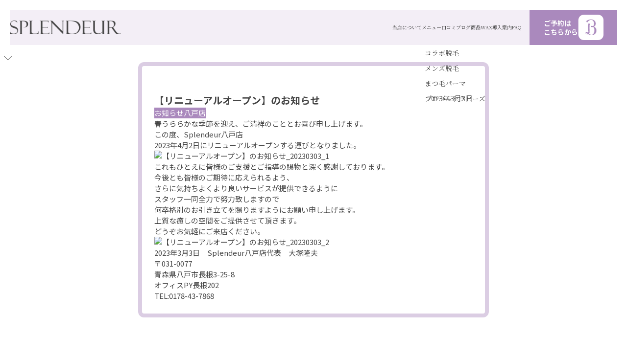

--- FILE ---
content_type: text/html; charset=UTF-8
request_url: https://www.splendeur.info/%E3%80%90%E3%83%AA%E3%83%8B%E3%83%A5%E3%83%BC%E3%82%A2%E3%83%AB%E3%82%AA%E3%83%BC%E3%83%97%E3%83%B3%E3%80%91%E3%81%AE%E3%81%8A%E7%9F%A5%E3%82%89%E3%81%9B/
body_size: 53087
content:
<html>
  <head>
    <meta charset="utf-8" />
    <link rel="preconnect" href="https://fonts.googleapis.com">
    <link rel="preconnect" href="https://fonts.gstatic.com" crossorigin>
    <meta http-equiv="X-UA-Compatible" content="IE=edge,chrome=1">
    <meta name="viewport" content="width=device-width, initial-scale=1">
    <title>Splendeur | 美容師免許取得 美容所登録のトータルサロン</title>

    <meta name="robots" content="max-image-preview:large">
    <meta name="description" content="Splendeur | 美容師免許取得 美容所登録のトータルサロン 「もう剃らなくていいんです」 WAX × 光脱毛のコラボ脱毛で、脱毛と肌質改善（アトピー対応）を両立">
    <meta name="keywords" content="Splendeur,サロン,トータルサロン">
    <link rel="canonical" href="https://www.splendeur.info/">
    <meta property="og:type" content="website">
    <meta property="og:title" content="Splendeur | 美容師免許取得 美容所登録のトータルサロン">
    <meta property="og:description" content="Splendeur | 美容師免許取得 美容所登録のトータルサロン 「もう剃らなくていいんです」 WAX × 光脱毛のコラボ脱毛で、脱毛と肌質改善（アトピー対応）を両立">
    <meta property="og:url" content="https://www.splendeur.info/">

    <meta property="og:site_name" content="Splendeur">
    <meta property="og:image" content="https://www.splendeur.info/wp-content/themes/splendeur/img/icon.jpg">
    <meta property="og:image:secure_url" content="https://www.splendeur.info/wp-content/themes/splendeur/img/icon.jpg">

    <meta name="twitter:card" content="summary">
    <meta name="twitter:title" content="Splendeur | 美容師免許取得 美容所登録のトータルサロン">
    <meta name="twitter:description" content="Splendeur | 美容師免許取得 美容所登録のトータルサロン 「もう剃らなくていいんです」 WAX × 光脱毛のコラボ脱毛で、脱毛と肌質改善（アトピー対応）を両立">
    <meta name="twitter:image" content="https://www.splendeur.info/wp-content/themes/splendeur/img/icon.jpg">

    <link rel="stylesheet" type="text/css" href="https://www.splendeur.info/wp-content/themes/splendeur/css/reset.css">
    <link rel="stylesheet" type="text/css" href="https://www.splendeur.info/wp-content/themes/splendeur/css/style.css">

    <meta name=“viewport” content=“width=device-width,initial-scale=1">

    <!-- font -->
    <link href="https://fonts.googleapis.com/css2?family=Noto+Sans+JP:wght@100..900&family=Noto+Serif+JP&display=swap" rel="stylesheet">

    <link href="https://fonts.googleapis.com/css2?family=Noto+Sans+JP:wght@100..900&display=swap" rel="stylesheet">
    <link href="https://fonts.googleapis.com/css2?family=M+PLUS+1:wght@100..900&display=swap" rel="stylesheet">

    <link rel="icon" type="image/png" href="https://www.splendeur.info/wp-content/themes/splendeur/img/icon.jpg">

    
		<!-- All in One SEO 4.9.2 - aioseo.com -->
	<meta name="description" content="春うららかな季節を迎え、ご清祥のこととお喜び申し上げます。 この度、Splendeur八戸店 2023年4月2" />
	<meta name="robots" content="max-image-preview:large" />
	<meta name="author" content="wordpress_user"/>
	<link rel="canonical" href="https://www.splendeur.info/%e3%80%90%e3%83%aa%e3%83%8b%e3%83%a5%e3%83%bc%e3%82%a2%e3%83%ab%e3%82%aa%e3%83%bc%e3%83%97%e3%83%b3%e3%80%91%e3%81%ae%e3%81%8a%e7%9f%a5%e3%82%89%e3%81%9b/" />
	<meta name="generator" content="All in One SEO (AIOSEO) 4.9.2" />
		<meta property="og:locale" content="ja_JP" />
		<meta property="og:site_name" content="splendeur -" />
		<meta property="og:type" content="article" />
		<meta property="og:title" content="【リニューアルオープン】のお知らせ - splendeur" />
		<meta property="og:description" content="春うららかな季節を迎え、ご清祥のこととお喜び申し上げます。 この度、Splendeur八戸店 2023年4月2" />
		<meta property="og:url" content="https://www.splendeur.info/%e3%80%90%e3%83%aa%e3%83%8b%e3%83%a5%e3%83%bc%e3%82%a2%e3%83%ab%e3%82%aa%e3%83%bc%e3%83%97%e3%83%b3%e3%80%91%e3%81%ae%e3%81%8a%e7%9f%a5%e3%82%89%e3%81%9b/" />
		<meta property="article:published_time" content="2023-03-03T06:56:31+00:00" />
		<meta property="article:modified_time" content="2023-06-25T07:02:10+00:00" />
		<meta name="twitter:card" content="summary" />
		<meta name="twitter:title" content="【リニューアルオープン】のお知らせ - splendeur" />
		<meta name="twitter:description" content="春うららかな季節を迎え、ご清祥のこととお喜び申し上げます。 この度、Splendeur八戸店 2023年4月2" />
		<script type="application/ld+json" class="aioseo-schema">
			{"@context":"https:\/\/schema.org","@graph":[{"@type":"BlogPosting","@id":"https:\/\/www.splendeur.info\/%e3%80%90%e3%83%aa%e3%83%8b%e3%83%a5%e3%83%bc%e3%82%a2%e3%83%ab%e3%82%aa%e3%83%bc%e3%83%97%e3%83%b3%e3%80%91%e3%81%ae%e3%81%8a%e7%9f%a5%e3%82%89%e3%81%9b\/#blogposting","name":"\u3010\u30ea\u30cb\u30e5\u30fc\u30a2\u30eb\u30aa\u30fc\u30d7\u30f3\u3011\u306e\u304a\u77e5\u3089\u305b - splendeur","headline":"\u3010\u30ea\u30cb\u30e5\u30fc\u30a2\u30eb\u30aa\u30fc\u30d7\u30f3\u3011\u306e\u304a\u77e5\u3089\u305b","author":{"@id":"https:\/\/www.splendeur.info\/author\/wordpress_user\/#author"},"publisher":{"@id":"https:\/\/www.splendeur.info\/#organization"},"image":{"@type":"ImageObject","url":"https:\/\/www.splendeur.info\/wp-content\/uploads\/2023\/06\/5F95E3F1-5802-40C2-B75C-D8CD87176604.png","width":1241,"height":1748},"datePublished":"2023-03-03T15:56:31+09:00","dateModified":"2023-06-25T16:02:10+09:00","inLanguage":"ja","mainEntityOfPage":{"@id":"https:\/\/www.splendeur.info\/%e3%80%90%e3%83%aa%e3%83%8b%e3%83%a5%e3%83%bc%e3%82%a2%e3%83%ab%e3%82%aa%e3%83%bc%e3%83%97%e3%83%b3%e3%80%91%e3%81%ae%e3%81%8a%e7%9f%a5%e3%82%89%e3%81%9b\/#webpage"},"isPartOf":{"@id":"https:\/\/www.splendeur.info\/%e3%80%90%e3%83%aa%e3%83%8b%e3%83%a5%e3%83%bc%e3%82%a2%e3%83%ab%e3%82%aa%e3%83%bc%e3%83%97%e3%83%b3%e3%80%91%e3%81%ae%e3%81%8a%e7%9f%a5%e3%82%89%e3%81%9b\/#webpage"},"articleSection":"\u304a\u77e5\u3089\u305b, \u516b\u6238\u5e97"},{"@type":"BreadcrumbList","@id":"https:\/\/www.splendeur.info\/%e3%80%90%e3%83%aa%e3%83%8b%e3%83%a5%e3%83%bc%e3%82%a2%e3%83%ab%e3%82%aa%e3%83%bc%e3%83%97%e3%83%b3%e3%80%91%e3%81%ae%e3%81%8a%e7%9f%a5%e3%82%89%e3%81%9b\/#breadcrumblist","itemListElement":[{"@type":"ListItem","@id":"https:\/\/www.splendeur.info#listItem","position":1,"name":"Home","item":"https:\/\/www.splendeur.info","nextItem":{"@type":"ListItem","@id":"https:\/\/www.splendeur.info\/%e3%83%96%e3%83%ad%e3%82%b0%e4%b8%80%e8%a6%a7\/#listItem","name":"\u6295\u7a3f"}},{"@type":"ListItem","@id":"https:\/\/www.splendeur.info\/%e3%83%96%e3%83%ad%e3%82%b0%e4%b8%80%e8%a6%a7\/#listItem","position":2,"name":"\u6295\u7a3f","item":"https:\/\/www.splendeur.info\/%e3%83%96%e3%83%ad%e3%82%b0%e4%b8%80%e8%a6%a7\/","nextItem":{"@type":"ListItem","@id":"https:\/\/www.splendeur.info\/category\/uncategorized\/#listItem","name":"\u304a\u77e5\u3089\u305b"},"previousItem":{"@type":"ListItem","@id":"https:\/\/www.splendeur.info#listItem","name":"Home"}},{"@type":"ListItem","@id":"https:\/\/www.splendeur.info\/category\/uncategorized\/#listItem","position":3,"name":"\u304a\u77e5\u3089\u305b","item":"https:\/\/www.splendeur.info\/category\/uncategorized\/","nextItem":{"@type":"ListItem","@id":"https:\/\/www.splendeur.info\/%e3%80%90%e3%83%aa%e3%83%8b%e3%83%a5%e3%83%bc%e3%82%a2%e3%83%ab%e3%82%aa%e3%83%bc%e3%83%97%e3%83%b3%e3%80%91%e3%81%ae%e3%81%8a%e7%9f%a5%e3%82%89%e3%81%9b\/#listItem","name":"\u3010\u30ea\u30cb\u30e5\u30fc\u30a2\u30eb\u30aa\u30fc\u30d7\u30f3\u3011\u306e\u304a\u77e5\u3089\u305b"},"previousItem":{"@type":"ListItem","@id":"https:\/\/www.splendeur.info\/%e3%83%96%e3%83%ad%e3%82%b0%e4%b8%80%e8%a6%a7\/#listItem","name":"\u6295\u7a3f"}},{"@type":"ListItem","@id":"https:\/\/www.splendeur.info\/%e3%80%90%e3%83%aa%e3%83%8b%e3%83%a5%e3%83%bc%e3%82%a2%e3%83%ab%e3%82%aa%e3%83%bc%e3%83%97%e3%83%b3%e3%80%91%e3%81%ae%e3%81%8a%e7%9f%a5%e3%82%89%e3%81%9b\/#listItem","position":4,"name":"\u3010\u30ea\u30cb\u30e5\u30fc\u30a2\u30eb\u30aa\u30fc\u30d7\u30f3\u3011\u306e\u304a\u77e5\u3089\u305b","previousItem":{"@type":"ListItem","@id":"https:\/\/www.splendeur.info\/category\/uncategorized\/#listItem","name":"\u304a\u77e5\u3089\u305b"}}]},{"@type":"Organization","@id":"https:\/\/www.splendeur.info\/#organization","name":"splendeur","url":"https:\/\/www.splendeur.info\/"},{"@type":"Person","@id":"https:\/\/www.splendeur.info\/author\/wordpress_user\/#author","url":"https:\/\/www.splendeur.info\/author\/wordpress_user\/","name":"wordpress_user"},{"@type":"WebPage","@id":"https:\/\/www.splendeur.info\/%e3%80%90%e3%83%aa%e3%83%8b%e3%83%a5%e3%83%bc%e3%82%a2%e3%83%ab%e3%82%aa%e3%83%bc%e3%83%97%e3%83%b3%e3%80%91%e3%81%ae%e3%81%8a%e7%9f%a5%e3%82%89%e3%81%9b\/#webpage","url":"https:\/\/www.splendeur.info\/%e3%80%90%e3%83%aa%e3%83%8b%e3%83%a5%e3%83%bc%e3%82%a2%e3%83%ab%e3%82%aa%e3%83%bc%e3%83%97%e3%83%b3%e3%80%91%e3%81%ae%e3%81%8a%e7%9f%a5%e3%82%89%e3%81%9b\/","name":"\u3010\u30ea\u30cb\u30e5\u30fc\u30a2\u30eb\u30aa\u30fc\u30d7\u30f3\u3011\u306e\u304a\u77e5\u3089\u305b - splendeur","description":"\u6625\u3046\u3089\u3089\u304b\u306a\u5b63\u7bc0\u3092\u8fce\u3048\u3001\u3054\u6e05\u7965\u306e\u3053\u3068\u3068\u304a\u559c\u3073\u7533\u3057\u4e0a\u3052\u307e\u3059\u3002 \u3053\u306e\u5ea6\u3001Splendeur\u516b\u6238\u5e97 2023\u5e744\u67082","inLanguage":"ja","isPartOf":{"@id":"https:\/\/www.splendeur.info\/#website"},"breadcrumb":{"@id":"https:\/\/www.splendeur.info\/%e3%80%90%e3%83%aa%e3%83%8b%e3%83%a5%e3%83%bc%e3%82%a2%e3%83%ab%e3%82%aa%e3%83%bc%e3%83%97%e3%83%b3%e3%80%91%e3%81%ae%e3%81%8a%e7%9f%a5%e3%82%89%e3%81%9b\/#breadcrumblist"},"author":{"@id":"https:\/\/www.splendeur.info\/author\/wordpress_user\/#author"},"creator":{"@id":"https:\/\/www.splendeur.info\/author\/wordpress_user\/#author"},"image":{"@type":"ImageObject","url":"https:\/\/www.splendeur.info\/wp-content\/uploads\/2023\/06\/5F95E3F1-5802-40C2-B75C-D8CD87176604.png","@id":"https:\/\/www.splendeur.info\/%e3%80%90%e3%83%aa%e3%83%8b%e3%83%a5%e3%83%bc%e3%82%a2%e3%83%ab%e3%82%aa%e3%83%bc%e3%83%97%e3%83%b3%e3%80%91%e3%81%ae%e3%81%8a%e7%9f%a5%e3%82%89%e3%81%9b\/#mainImage","width":1241,"height":1748},"primaryImageOfPage":{"@id":"https:\/\/www.splendeur.info\/%e3%80%90%e3%83%aa%e3%83%8b%e3%83%a5%e3%83%bc%e3%82%a2%e3%83%ab%e3%82%aa%e3%83%bc%e3%83%97%e3%83%b3%e3%80%91%e3%81%ae%e3%81%8a%e7%9f%a5%e3%82%89%e3%81%9b\/#mainImage"},"datePublished":"2023-03-03T15:56:31+09:00","dateModified":"2023-06-25T16:02:10+09:00"},{"@type":"WebSite","@id":"https:\/\/www.splendeur.info\/#website","url":"https:\/\/www.splendeur.info\/","name":"splendeur","inLanguage":"ja","publisher":{"@id":"https:\/\/www.splendeur.info\/#organization"}}]}
		</script>
		<!-- All in One SEO -->

<link rel='dns-prefetch' href='//www.googletagmanager.com' />
<link rel="alternate" title="oEmbed (JSON)" type="application/json+oembed" href="https://www.splendeur.info/wp-json/oembed/1.0/embed?url=https%3A%2F%2Fwww.splendeur.info%2F%25e3%2580%2590%25e3%2583%25aa%25e3%2583%258b%25e3%2583%25a5%25e3%2583%25bc%25e3%2582%25a2%25e3%2583%25ab%25e3%2582%25aa%25e3%2583%25bc%25e3%2583%2597%25e3%2583%25b3%25e3%2580%2591%25e3%2581%25ae%25e3%2581%258a%25e7%259f%25a5%25e3%2582%2589%25e3%2581%259b%2F" />
<link rel="alternate" title="oEmbed (XML)" type="text/xml+oembed" href="https://www.splendeur.info/wp-json/oembed/1.0/embed?url=https%3A%2F%2Fwww.splendeur.info%2F%25e3%2580%2590%25e3%2583%25aa%25e3%2583%258b%25e3%2583%25a5%25e3%2583%25bc%25e3%2582%25a2%25e3%2583%25ab%25e3%2582%25aa%25e3%2583%25bc%25e3%2583%2597%25e3%2583%25b3%25e3%2580%2591%25e3%2581%25ae%25e3%2581%258a%25e7%259f%25a5%25e3%2582%2589%25e3%2581%259b%2F&#038;format=xml" />
		<!-- This site uses the Google Analytics by MonsterInsights plugin v9.11.0 - Using Analytics tracking - https://www.monsterinsights.com/ -->
							<script src="//www.googletagmanager.com/gtag/js?id=G-PQ7T8S5LQ0"  data-cfasync="false" data-wpfc-render="false" type="text/javascript" async></script>
			<script data-cfasync="false" data-wpfc-render="false" type="text/javascript">
				var mi_version = '9.11.0';
				var mi_track_user = true;
				var mi_no_track_reason = '';
								var MonsterInsightsDefaultLocations = {"page_location":"https:\/\/www.splendeur.info\/%E3%80%90%E3%83%AA%E3%83%8B%E3%83%A5%E3%83%BC%E3%82%A2%E3%83%AB%E3%82%AA%E3%83%BC%E3%83%97%E3%83%B3%E3%80%91%E3%81%AE%E3%81%8A%E7%9F%A5%E3%82%89%E3%81%9B\/"};
								if ( typeof MonsterInsightsPrivacyGuardFilter === 'function' ) {
					var MonsterInsightsLocations = (typeof MonsterInsightsExcludeQuery === 'object') ? MonsterInsightsPrivacyGuardFilter( MonsterInsightsExcludeQuery ) : MonsterInsightsPrivacyGuardFilter( MonsterInsightsDefaultLocations );
				} else {
					var MonsterInsightsLocations = (typeof MonsterInsightsExcludeQuery === 'object') ? MonsterInsightsExcludeQuery : MonsterInsightsDefaultLocations;
				}

								var disableStrs = [
										'ga-disable-G-PQ7T8S5LQ0',
									];

				/* Function to detect opted out users */
				function __gtagTrackerIsOptedOut() {
					for (var index = 0; index < disableStrs.length; index++) {
						if (document.cookie.indexOf(disableStrs[index] + '=true') > -1) {
							return true;
						}
					}

					return false;
				}

				/* Disable tracking if the opt-out cookie exists. */
				if (__gtagTrackerIsOptedOut()) {
					for (var index = 0; index < disableStrs.length; index++) {
						window[disableStrs[index]] = true;
					}
				}

				/* Opt-out function */
				function __gtagTrackerOptout() {
					for (var index = 0; index < disableStrs.length; index++) {
						document.cookie = disableStrs[index] + '=true; expires=Thu, 31 Dec 2099 23:59:59 UTC; path=/';
						window[disableStrs[index]] = true;
					}
				}

				if ('undefined' === typeof gaOptout) {
					function gaOptout() {
						__gtagTrackerOptout();
					}
				}
								window.dataLayer = window.dataLayer || [];

				window.MonsterInsightsDualTracker = {
					helpers: {},
					trackers: {},
				};
				if (mi_track_user) {
					function __gtagDataLayer() {
						dataLayer.push(arguments);
					}

					function __gtagTracker(type, name, parameters) {
						if (!parameters) {
							parameters = {};
						}

						if (parameters.send_to) {
							__gtagDataLayer.apply(null, arguments);
							return;
						}

						if (type === 'event') {
														parameters.send_to = monsterinsights_frontend.v4_id;
							var hookName = name;
							if (typeof parameters['event_category'] !== 'undefined') {
								hookName = parameters['event_category'] + ':' + name;
							}

							if (typeof MonsterInsightsDualTracker.trackers[hookName] !== 'undefined') {
								MonsterInsightsDualTracker.trackers[hookName](parameters);
							} else {
								__gtagDataLayer('event', name, parameters);
							}
							
						} else {
							__gtagDataLayer.apply(null, arguments);
						}
					}

					__gtagTracker('js', new Date());
					__gtagTracker('set', {
						'developer_id.dZGIzZG': true,
											});
					if ( MonsterInsightsLocations.page_location ) {
						__gtagTracker('set', MonsterInsightsLocations);
					}
										__gtagTracker('config', 'G-PQ7T8S5LQ0', {"forceSSL":"true","link_attribution":"true"} );
										window.gtag = __gtagTracker;										(function () {
						/* https://developers.google.com/analytics/devguides/collection/analyticsjs/ */
						/* ga and __gaTracker compatibility shim. */
						var noopfn = function () {
							return null;
						};
						var newtracker = function () {
							return new Tracker();
						};
						var Tracker = function () {
							return null;
						};
						var p = Tracker.prototype;
						p.get = noopfn;
						p.set = noopfn;
						p.send = function () {
							var args = Array.prototype.slice.call(arguments);
							args.unshift('send');
							__gaTracker.apply(null, args);
						};
						var __gaTracker = function () {
							var len = arguments.length;
							if (len === 0) {
								return;
							}
							var f = arguments[len - 1];
							if (typeof f !== 'object' || f === null || typeof f.hitCallback !== 'function') {
								if ('send' === arguments[0]) {
									var hitConverted, hitObject = false, action;
									if ('event' === arguments[1]) {
										if ('undefined' !== typeof arguments[3]) {
											hitObject = {
												'eventAction': arguments[3],
												'eventCategory': arguments[2],
												'eventLabel': arguments[4],
												'value': arguments[5] ? arguments[5] : 1,
											}
										}
									}
									if ('pageview' === arguments[1]) {
										if ('undefined' !== typeof arguments[2]) {
											hitObject = {
												'eventAction': 'page_view',
												'page_path': arguments[2],
											}
										}
									}
									if (typeof arguments[2] === 'object') {
										hitObject = arguments[2];
									}
									if (typeof arguments[5] === 'object') {
										Object.assign(hitObject, arguments[5]);
									}
									if ('undefined' !== typeof arguments[1].hitType) {
										hitObject = arguments[1];
										if ('pageview' === hitObject.hitType) {
											hitObject.eventAction = 'page_view';
										}
									}
									if (hitObject) {
										action = 'timing' === arguments[1].hitType ? 'timing_complete' : hitObject.eventAction;
										hitConverted = mapArgs(hitObject);
										__gtagTracker('event', action, hitConverted);
									}
								}
								return;
							}

							function mapArgs(args) {
								var arg, hit = {};
								var gaMap = {
									'eventCategory': 'event_category',
									'eventAction': 'event_action',
									'eventLabel': 'event_label',
									'eventValue': 'event_value',
									'nonInteraction': 'non_interaction',
									'timingCategory': 'event_category',
									'timingVar': 'name',
									'timingValue': 'value',
									'timingLabel': 'event_label',
									'page': 'page_path',
									'location': 'page_location',
									'title': 'page_title',
									'referrer' : 'page_referrer',
								};
								for (arg in args) {
																		if (!(!args.hasOwnProperty(arg) || !gaMap.hasOwnProperty(arg))) {
										hit[gaMap[arg]] = args[arg];
									} else {
										hit[arg] = args[arg];
									}
								}
								return hit;
							}

							try {
								f.hitCallback();
							} catch (ex) {
							}
						};
						__gaTracker.create = newtracker;
						__gaTracker.getByName = newtracker;
						__gaTracker.getAll = function () {
							return [];
						};
						__gaTracker.remove = noopfn;
						__gaTracker.loaded = true;
						window['__gaTracker'] = __gaTracker;
					})();
									} else {
										console.log("");
					(function () {
						function __gtagTracker() {
							return null;
						}

						window['__gtagTracker'] = __gtagTracker;
						window['gtag'] = __gtagTracker;
					})();
									}
			</script>
							<!-- / Google Analytics by MonsterInsights -->
		<style id='wp-img-auto-sizes-contain-inline-css' type='text/css'>
img:is([sizes=auto i],[sizes^="auto," i]){contain-intrinsic-size:3000px 1500px}
/*# sourceURL=wp-img-auto-sizes-contain-inline-css */
</style>
<style id='wp-emoji-styles-inline-css' type='text/css'>

	img.wp-smiley, img.emoji {
		display: inline !important;
		border: none !important;
		box-shadow: none !important;
		height: 1em !important;
		width: 1em !important;
		margin: 0 0.07em !important;
		vertical-align: -0.1em !important;
		background: none !important;
		padding: 0 !important;
	}
/*# sourceURL=wp-emoji-styles-inline-css */
</style>
<link rel='stylesheet' id='contact-form-7-css' href='https://www.splendeur.info/wp-content/plugins/contact-form-7/includes/css/styles.css?ver=6.1.4' type='text/css' media='all' />
<link rel='stylesheet' id='woocommerce-layout-css' href='https://www.splendeur.info/wp-content/plugins/woocommerce/assets/css/woocommerce-layout.css?ver=10.4.3' type='text/css' media='all' />
<link rel='stylesheet' id='woocommerce-smallscreen-css' href='https://www.splendeur.info/wp-content/plugins/woocommerce/assets/css/woocommerce-smallscreen.css?ver=10.4.3' type='text/css' media='only screen and (max-width: 768px)' />
<link rel='stylesheet' id='woocommerce-general-css' href='https://www.splendeur.info/wp-content/plugins/woocommerce/assets/css/woocommerce.css?ver=10.4.3' type='text/css' media='all' />
<style id='woocommerce-inline-inline-css' type='text/css'>
.woocommerce form .form-row .required { visibility: visible; }
/*# sourceURL=woocommerce-inline-inline-css */
</style>
<script type="text/javascript" src="https://www.splendeur.info/wp-content/plugins/google-analytics-for-wordpress/assets/js/frontend-gtag.min.js?ver=9.11.0" id="monsterinsights-frontend-script-js" async="async" data-wp-strategy="async"></script>
<script data-cfasync="false" data-wpfc-render="false" type="text/javascript" id='monsterinsights-frontend-script-js-extra'>/* <![CDATA[ */
var monsterinsights_frontend = {"js_events_tracking":"true","download_extensions":"doc,pdf,ppt,zip,xls,docx,pptx,xlsx","inbound_paths":"[]","home_url":"https:\/\/www.splendeur.info","hash_tracking":"false","v4_id":"G-PQ7T8S5LQ0"};/* ]]> */
</script>
<script type="text/javascript" src="https://www.splendeur.info/wp-includes/js/jquery/jquery.min.js?ver=3.7.1" id="jquery-core-js"></script>
<script type="text/javascript" src="https://www.splendeur.info/wp-includes/js/jquery/jquery-migrate.min.js?ver=3.4.1" id="jquery-migrate-js"></script>
<script type="text/javascript" src="https://www.splendeur.info/wp-content/plugins/woocommerce/assets/js/jquery-blockui/jquery.blockUI.min.js?ver=2.7.0-wc.10.4.3" id="wc-jquery-blockui-js" data-wp-strategy="defer"></script>
<script type="text/javascript" id="wc-add-to-cart-js-extra">
/* <![CDATA[ */
var wc_add_to_cart_params = {"ajax_url":"/wp-admin/admin-ajax.php","wc_ajax_url":"/?wc-ajax=%%endpoint%%","i18n_view_cart":"\u304a\u8cb7\u3044\u7269\u30ab\u30b4\u3092\u8868\u793a","cart_url":"https://www.splendeur.info/cart/","is_cart":"","cart_redirect_after_add":"yes"};
//# sourceURL=wc-add-to-cart-js-extra
/* ]]> */
</script>
<script type="text/javascript" src="https://www.splendeur.info/wp-content/plugins/woocommerce/assets/js/frontend/add-to-cart.min.js?ver=10.4.3" id="wc-add-to-cart-js" defer="defer" data-wp-strategy="defer"></script>
<script type="text/javascript" src="https://www.splendeur.info/wp-content/plugins/woocommerce/assets/js/js-cookie/js.cookie.min.js?ver=2.1.4-wc.10.4.3" id="wc-js-cookie-js" data-wp-strategy="defer"></script>

<!-- Site Kit によって追加された Google タグ（gtag.js）スニペット -->
<!-- Google アナリティクス スニペット (Site Kit が追加) -->
<script type="text/javascript" src="https://www.googletagmanager.com/gtag/js?id=GT-NB372ZSN" id="google_gtagjs-js" async></script>
<script type="text/javascript" id="google_gtagjs-js-after">
/* <![CDATA[ */
window.dataLayer = window.dataLayer || [];function gtag(){dataLayer.push(arguments);}
gtag("set","linker",{"domains":["www.splendeur.info"]});
gtag("js", new Date());
gtag("set", "developer_id.dZTNiMT", true);
gtag("config", "GT-NB372ZSN");
 window._googlesitekit = window._googlesitekit || {}; window._googlesitekit.throttledEvents = []; window._googlesitekit.gtagEvent = (name, data) => { var key = JSON.stringify( { name, data } ); if ( !! window._googlesitekit.throttledEvents[ key ] ) { return; } window._googlesitekit.throttledEvents[ key ] = true; setTimeout( () => { delete window._googlesitekit.throttledEvents[ key ]; }, 5 ); gtag( "event", name, { ...data, event_source: "site-kit" } ); }; 
//# sourceURL=google_gtagjs-js-after
/* ]]> */
</script>
<link rel="https://api.w.org/" href="https://www.splendeur.info/wp-json/" /><link rel="alternate" title="JSON" type="application/json" href="https://www.splendeur.info/wp-json/wp/v2/posts/2020" /><link rel="EditURI" type="application/rsd+xml" title="RSD" href="https://www.splendeur.info/xmlrpc.php?rsd" />
<meta name="generator" content="WordPress 6.9" />
<meta name="generator" content="WooCommerce 10.4.3" />
<link rel='shortlink' href='https://www.splendeur.info/?p=2020' />
<meta name="generator" content="Site Kit by Google 1.168.0" />	<noscript><style>.woocommerce-product-gallery{ opacity: 1 !important; }</style></noscript>
	
  <style id='global-styles-inline-css' type='text/css'>
:root{--wp--preset--aspect-ratio--square: 1;--wp--preset--aspect-ratio--4-3: 4/3;--wp--preset--aspect-ratio--3-4: 3/4;--wp--preset--aspect-ratio--3-2: 3/2;--wp--preset--aspect-ratio--2-3: 2/3;--wp--preset--aspect-ratio--16-9: 16/9;--wp--preset--aspect-ratio--9-16: 9/16;--wp--preset--color--black: #000000;--wp--preset--color--cyan-bluish-gray: #abb8c3;--wp--preset--color--white: #ffffff;--wp--preset--color--pale-pink: #f78da7;--wp--preset--color--vivid-red: #cf2e2e;--wp--preset--color--luminous-vivid-orange: #ff6900;--wp--preset--color--luminous-vivid-amber: #fcb900;--wp--preset--color--light-green-cyan: #7bdcb5;--wp--preset--color--vivid-green-cyan: #00d084;--wp--preset--color--pale-cyan-blue: #8ed1fc;--wp--preset--color--vivid-cyan-blue: #0693e3;--wp--preset--color--vivid-purple: #9b51e0;--wp--preset--gradient--vivid-cyan-blue-to-vivid-purple: linear-gradient(135deg,rgb(6,147,227) 0%,rgb(155,81,224) 100%);--wp--preset--gradient--light-green-cyan-to-vivid-green-cyan: linear-gradient(135deg,rgb(122,220,180) 0%,rgb(0,208,130) 100%);--wp--preset--gradient--luminous-vivid-amber-to-luminous-vivid-orange: linear-gradient(135deg,rgb(252,185,0) 0%,rgb(255,105,0) 100%);--wp--preset--gradient--luminous-vivid-orange-to-vivid-red: linear-gradient(135deg,rgb(255,105,0) 0%,rgb(207,46,46) 100%);--wp--preset--gradient--very-light-gray-to-cyan-bluish-gray: linear-gradient(135deg,rgb(238,238,238) 0%,rgb(169,184,195) 100%);--wp--preset--gradient--cool-to-warm-spectrum: linear-gradient(135deg,rgb(74,234,220) 0%,rgb(151,120,209) 20%,rgb(207,42,186) 40%,rgb(238,44,130) 60%,rgb(251,105,98) 80%,rgb(254,248,76) 100%);--wp--preset--gradient--blush-light-purple: linear-gradient(135deg,rgb(255,206,236) 0%,rgb(152,150,240) 100%);--wp--preset--gradient--blush-bordeaux: linear-gradient(135deg,rgb(254,205,165) 0%,rgb(254,45,45) 50%,rgb(107,0,62) 100%);--wp--preset--gradient--luminous-dusk: linear-gradient(135deg,rgb(255,203,112) 0%,rgb(199,81,192) 50%,rgb(65,88,208) 100%);--wp--preset--gradient--pale-ocean: linear-gradient(135deg,rgb(255,245,203) 0%,rgb(182,227,212) 50%,rgb(51,167,181) 100%);--wp--preset--gradient--electric-grass: linear-gradient(135deg,rgb(202,248,128) 0%,rgb(113,206,126) 100%);--wp--preset--gradient--midnight: linear-gradient(135deg,rgb(2,3,129) 0%,rgb(40,116,252) 100%);--wp--preset--font-size--small: 13px;--wp--preset--font-size--medium: 20px;--wp--preset--font-size--large: 36px;--wp--preset--font-size--x-large: 42px;--wp--preset--spacing--20: 0.44rem;--wp--preset--spacing--30: 0.67rem;--wp--preset--spacing--40: 1rem;--wp--preset--spacing--50: 1.5rem;--wp--preset--spacing--60: 2.25rem;--wp--preset--spacing--70: 3.38rem;--wp--preset--spacing--80: 5.06rem;--wp--preset--shadow--natural: 6px 6px 9px rgba(0, 0, 0, 0.2);--wp--preset--shadow--deep: 12px 12px 50px rgba(0, 0, 0, 0.4);--wp--preset--shadow--sharp: 6px 6px 0px rgba(0, 0, 0, 0.2);--wp--preset--shadow--outlined: 6px 6px 0px -3px rgb(255, 255, 255), 6px 6px rgb(0, 0, 0);--wp--preset--shadow--crisp: 6px 6px 0px rgb(0, 0, 0);}:where(body) { margin: 0; }.wp-site-blocks > .alignleft { float: left; margin-right: 2em; }.wp-site-blocks > .alignright { float: right; margin-left: 2em; }.wp-site-blocks > .aligncenter { justify-content: center; margin-left: auto; margin-right: auto; }:where(.wp-site-blocks) > * { margin-block-start: 24px; margin-block-end: 0; }:where(.wp-site-blocks) > :first-child { margin-block-start: 0; }:where(.wp-site-blocks) > :last-child { margin-block-end: 0; }:root { --wp--style--block-gap: 24px; }:root :where(.is-layout-flow) > :first-child{margin-block-start: 0;}:root :where(.is-layout-flow) > :last-child{margin-block-end: 0;}:root :where(.is-layout-flow) > *{margin-block-start: 24px;margin-block-end: 0;}:root :where(.is-layout-constrained) > :first-child{margin-block-start: 0;}:root :where(.is-layout-constrained) > :last-child{margin-block-end: 0;}:root :where(.is-layout-constrained) > *{margin-block-start: 24px;margin-block-end: 0;}:root :where(.is-layout-flex){gap: 24px;}:root :where(.is-layout-grid){gap: 24px;}.is-layout-flow > .alignleft{float: left;margin-inline-start: 0;margin-inline-end: 2em;}.is-layout-flow > .alignright{float: right;margin-inline-start: 2em;margin-inline-end: 0;}.is-layout-flow > .aligncenter{margin-left: auto !important;margin-right: auto !important;}.is-layout-constrained > .alignleft{float: left;margin-inline-start: 0;margin-inline-end: 2em;}.is-layout-constrained > .alignright{float: right;margin-inline-start: 2em;margin-inline-end: 0;}.is-layout-constrained > .aligncenter{margin-left: auto !important;margin-right: auto !important;}.is-layout-constrained > :where(:not(.alignleft):not(.alignright):not(.alignfull)){margin-left: auto !important;margin-right: auto !important;}body .is-layout-flex{display: flex;}.is-layout-flex{flex-wrap: wrap;align-items: center;}.is-layout-flex > :is(*, div){margin: 0;}body .is-layout-grid{display: grid;}.is-layout-grid > :is(*, div){margin: 0;}body{padding-top: 0px;padding-right: 0px;padding-bottom: 0px;padding-left: 0px;}a:where(:not(.wp-element-button)){text-decoration: underline;}:root :where(.wp-element-button, .wp-block-button__link){background-color: #32373c;border-width: 0;color: #fff;font-family: inherit;font-size: inherit;font-style: inherit;font-weight: inherit;letter-spacing: inherit;line-height: inherit;padding-top: calc(0.667em + 2px);padding-right: calc(1.333em + 2px);padding-bottom: calc(0.667em + 2px);padding-left: calc(1.333em + 2px);text-decoration: none;text-transform: inherit;}.has-black-color{color: var(--wp--preset--color--black) !important;}.has-cyan-bluish-gray-color{color: var(--wp--preset--color--cyan-bluish-gray) !important;}.has-white-color{color: var(--wp--preset--color--white) !important;}.has-pale-pink-color{color: var(--wp--preset--color--pale-pink) !important;}.has-vivid-red-color{color: var(--wp--preset--color--vivid-red) !important;}.has-luminous-vivid-orange-color{color: var(--wp--preset--color--luminous-vivid-orange) !important;}.has-luminous-vivid-amber-color{color: var(--wp--preset--color--luminous-vivid-amber) !important;}.has-light-green-cyan-color{color: var(--wp--preset--color--light-green-cyan) !important;}.has-vivid-green-cyan-color{color: var(--wp--preset--color--vivid-green-cyan) !important;}.has-pale-cyan-blue-color{color: var(--wp--preset--color--pale-cyan-blue) !important;}.has-vivid-cyan-blue-color{color: var(--wp--preset--color--vivid-cyan-blue) !important;}.has-vivid-purple-color{color: var(--wp--preset--color--vivid-purple) !important;}.has-black-background-color{background-color: var(--wp--preset--color--black) !important;}.has-cyan-bluish-gray-background-color{background-color: var(--wp--preset--color--cyan-bluish-gray) !important;}.has-white-background-color{background-color: var(--wp--preset--color--white) !important;}.has-pale-pink-background-color{background-color: var(--wp--preset--color--pale-pink) !important;}.has-vivid-red-background-color{background-color: var(--wp--preset--color--vivid-red) !important;}.has-luminous-vivid-orange-background-color{background-color: var(--wp--preset--color--luminous-vivid-orange) !important;}.has-luminous-vivid-amber-background-color{background-color: var(--wp--preset--color--luminous-vivid-amber) !important;}.has-light-green-cyan-background-color{background-color: var(--wp--preset--color--light-green-cyan) !important;}.has-vivid-green-cyan-background-color{background-color: var(--wp--preset--color--vivid-green-cyan) !important;}.has-pale-cyan-blue-background-color{background-color: var(--wp--preset--color--pale-cyan-blue) !important;}.has-vivid-cyan-blue-background-color{background-color: var(--wp--preset--color--vivid-cyan-blue) !important;}.has-vivid-purple-background-color{background-color: var(--wp--preset--color--vivid-purple) !important;}.has-black-border-color{border-color: var(--wp--preset--color--black) !important;}.has-cyan-bluish-gray-border-color{border-color: var(--wp--preset--color--cyan-bluish-gray) !important;}.has-white-border-color{border-color: var(--wp--preset--color--white) !important;}.has-pale-pink-border-color{border-color: var(--wp--preset--color--pale-pink) !important;}.has-vivid-red-border-color{border-color: var(--wp--preset--color--vivid-red) !important;}.has-luminous-vivid-orange-border-color{border-color: var(--wp--preset--color--luminous-vivid-orange) !important;}.has-luminous-vivid-amber-border-color{border-color: var(--wp--preset--color--luminous-vivid-amber) !important;}.has-light-green-cyan-border-color{border-color: var(--wp--preset--color--light-green-cyan) !important;}.has-vivid-green-cyan-border-color{border-color: var(--wp--preset--color--vivid-green-cyan) !important;}.has-pale-cyan-blue-border-color{border-color: var(--wp--preset--color--pale-cyan-blue) !important;}.has-vivid-cyan-blue-border-color{border-color: var(--wp--preset--color--vivid-cyan-blue) !important;}.has-vivid-purple-border-color{border-color: var(--wp--preset--color--vivid-purple) !important;}.has-vivid-cyan-blue-to-vivid-purple-gradient-background{background: var(--wp--preset--gradient--vivid-cyan-blue-to-vivid-purple) !important;}.has-light-green-cyan-to-vivid-green-cyan-gradient-background{background: var(--wp--preset--gradient--light-green-cyan-to-vivid-green-cyan) !important;}.has-luminous-vivid-amber-to-luminous-vivid-orange-gradient-background{background: var(--wp--preset--gradient--luminous-vivid-amber-to-luminous-vivid-orange) !important;}.has-luminous-vivid-orange-to-vivid-red-gradient-background{background: var(--wp--preset--gradient--luminous-vivid-orange-to-vivid-red) !important;}.has-very-light-gray-to-cyan-bluish-gray-gradient-background{background: var(--wp--preset--gradient--very-light-gray-to-cyan-bluish-gray) !important;}.has-cool-to-warm-spectrum-gradient-background{background: var(--wp--preset--gradient--cool-to-warm-spectrum) !important;}.has-blush-light-purple-gradient-background{background: var(--wp--preset--gradient--blush-light-purple) !important;}.has-blush-bordeaux-gradient-background{background: var(--wp--preset--gradient--blush-bordeaux) !important;}.has-luminous-dusk-gradient-background{background: var(--wp--preset--gradient--luminous-dusk) !important;}.has-pale-ocean-gradient-background{background: var(--wp--preset--gradient--pale-ocean) !important;}.has-electric-grass-gradient-background{background: var(--wp--preset--gradient--electric-grass) !important;}.has-midnight-gradient-background{background: var(--wp--preset--gradient--midnight) !important;}.has-small-font-size{font-size: var(--wp--preset--font-size--small) !important;}.has-medium-font-size{font-size: var(--wp--preset--font-size--medium) !important;}.has-large-font-size{font-size: var(--wp--preset--font-size--large) !important;}.has-x-large-font-size{font-size: var(--wp--preset--font-size--x-large) !important;}
/*# sourceURL=global-styles-inline-css */
</style>
<link rel='stylesheet' id='wc-stripe-blocks-checkout-style-css' href='https://www.splendeur.info/wp-content/plugins/woocommerce-gateway-stripe/build/upe-blocks.css?ver=1e1661bb3db973deba05' type='text/css' media='all' />
<link rel='stylesheet' id='wc-blocks-style-css' href='https://www.splendeur.info/wp-content/plugins/woocommerce/assets/client/blocks/wc-blocks.css?ver=wc-10.4.3' type='text/css' media='all' />
</head>
  <body class=""><header class="headerHeight pc-pl1">
  <div class="bg9 logoWrap df al-center pc-al-center pc-gap1 sp-jc-center pr">
    <!-- ハンバーガーメニュー -->
    <div class="naviButton wf">
      <a disabled="disabled">
        <span class="bg2"></span>
        <span class="bg2"></span>
        <span class="bg2"></span>
      </a>
    </div>
    <nav class="spGnavi">
      <ul class="db pa centerText fw5 fs16 bg5 font2">
        <li><a href="/company">当店について</a></li>
        <li>
          <ul class="listMenu">
            <li>
              <a disabled class="">
                <p class="">メニュー</p>
                <div>
                  <span></span>
                  <span></span>
                </div>
              </a>
            </li>
            <li><a href="/removal" class="fColor4">コラボ脱毛</a></li>
            <li><a href="/removal_mens" class="fColor3">メンズ脱毛</a></li>
            <li><a href="/eyelash_perm" class="fColor6">まつ毛パーマ</a></li>
            <li><a href="/procell" class="fColor7">プロセルセラピーズ</a></li>
          </ul>
        </li>
        <li><a href="/review">口コミ</a></li>
        <li><a href="/blog">ブログ</a></li>
        <li><a href="/stores">商品</a></li>
        <li><a href="/wax_takumido">WAX導入案内</a></li>
        <li><a href="/faq">FAQ</a></li>
      </ul>
    </nav>
    <!-- ここまでハンバーガーメニュー -->

    <div>
      <a href="/">
        <h1 class="">
          <img src="https://www.splendeur.info/wp-content/themes/splendeur/img/siteLogoSp.png" alt="splendeur" class="ha">
        </h1>
      </a>
    </div>

    <div class="pc mla mr2">
      <ul class="list-unstyled df gap1 al-center fw5 font2" style="font-size: clamp(13px, 1.1dvw, 18px); padding-right:195.484px;">
        <li><a class="db headerHeight yCentering " href="/company">当店について</a></li>
        <li class="listMenu">
          <a class="db headerHeight yCentering " disabled>メニュー</a>
          <div>
            <ul>
              <li><a href="/removal">コラボ脱毛</a></li>
              <li><a href="/removal_mens">メンズ脱毛</a></li>
              <li><a href="/eyelash_perm">まつ毛パーマ</a></li>
              <li><a href="/procell">プロセルセラピーズ</a></li>
            </ul>
          </div>
        </li>
        <li><a class="db headerHeight yCentering " href="/review">口コミ</a></li>
        <li><a class="db headerHeight yCentering " href="/blog">ブログ</a></li>
        <li><a class="db headerHeight yCentering " href="/stores">商品</a></li>
        <li><a class="db headerHeight yCentering " href="/wax_takumido">WAX導入案内</a></li>
        <li><a class="db headerHeight yCentering " href="/faq">FAQ</a></li>
      </ul>
    </div>

    <a class="reserveBtn pc-fs14 pa sp-right0px pc-right0 pc-df pc-bg3 fw7 al-center gap1 sp-px10px sp-py6px headerHeight">
      <p class="pc fColor1 lh18">ご予約は<br>こちらから</p>
      <picture class="ha">
        <source media="(max-width: 980px)" srcset="https://www.splendeur.info/wp-content/themes/splendeur/img/reserveBtn.png" width="40">
        <source media="(min-width: 981px)" srcset="https://www.splendeur.info/wp-content/themes/splendeur/img/reserveBtn_pc.png" width="52" height="52">
          <img src="https://www.splendeur.info/wp-content/themes/splendeur/img/reserveBtn_pc.png" alt="" width="52" height="52">
      </picture>
      <p class="sp centerText font2">ご予約</p>
    </a>
    <div class="reserveLink">
      <ul>
        <li><a href="https://beauty.hotpepper.jp/kr/slnH000326128/">盛岡店</a></li>
        <li><a href="https://beauty.hotpepper.jp/kr/slnH000437690/">八戸店</a></li>
      </ul>
    </div>
  </div>
</header>
<main>  <section class="mtHeaderHeight singleSection">
    <div class="sp-width90 pc-width56 centerContent p25px border10-8 mb1 borderR12">
                        <h2 class="mb3 pc-df al-end jc-spaceb">
            【リニューアルオープン】のお知らせ            <p class="fw3">2023年3月3日</p>
          </h2>
                      <div class="df gap1 al-center fw-w">
                              <p class="bg3 fColor1 sp-py1 sp-px5 pc-py01 pc-px1 db wf">
                  お知らせ                </p>
                              <p class="bg3 fColor1 sp-py1 sp-px5 pc-py01 pc-px1 db wf">
                  八戸店                </p>
                          </div>
                    <div class="mt5 fs15">
            <p>春うららかな季節を迎え、ご清祥のこととお喜び申し上げます。</p>
<p>この度、Splendeur八戸店<br />
2023年4月2日にリニューアルオープンする運びとなりました。</p>
<div class="taC"><img decoding="async" src="https://imgbp.hotp.jp/CSP/IMG_BLOG_ORG_K/02/48/I084460248/I084460248.jpg?impolicy=HPB_policy_default&amp;w=349&amp;h=349" alt="【リニューアルオープン】のお知らせ_20230303_1" /></div>
<p>これもひとえに皆様のご支援とご指導の賜物と深く感謝しております。<br />
今後とも皆様のご期待に応えられるよう、<br />
さらに気持ちよくより良いサービスが提供できるように<br />
スタッフ一同全力で努力致しますので<br />
何卒格別のお引き立てを賜りますようにお願い申し上げます。</p>
<p>上質な癒しの空間をご提供させて頂きます。<br />
どうぞお気軽にご来店ください。</p>
<div class="taC"><img decoding="async" src="https://imgbp.hotp.jp/CSP/IMG_BLOG_ORG_K/02/83/I084460283/I084460283.jpg?impolicy=HPB_policy_default&amp;w=349&amp;h=349" alt="【リニューアルオープン】のお知らせ_20230303_2" /></div>
<p>2023年3月3日　Splendeur八戸店代表　大塚隆夫</p>
<p>〒031-0077<br />
青森県八戸市長根3-25-8<br />
オフィスPY長根202</p>
<p>TEL:<a href="tel:0178-43-7868">0178-43-7868</a></p>
          </div>
                  </div>
  </section>
    </main>
    <footer class="fColor1 pr">
      <div class="bg3 sp-p5 pc-p2">

        <div class="pc-df jc-spaceb al-center">

          <div class="sp-df jc-spaceb sp-mb10">
            <ul class="pc-df al-center gap1 fs15">
              <li class="sp-mb4"><a class="fw7" href="/contact">お問い合せ</a></li>
              <li class="sp-mb4"><a class="fw7" href="/privacy-policy">プライバシーポリシー</a></li>
              <li class="sp-mb4"><a class="fw7" href="/commerce">特定商取引に基づく表示</a></li>
            </ul>
          </div>

          <div class="pc-df fd-rr al-center jc-spaceb pc-width58">
            <!-- アイコン -->
            <div class="reserveLink2 pa">
              <ul>
                <li><a href="https://beauty.hotpepper.jp/kr/slnH000326128/">盛岡店</a></li>
                <li><a href="https://beauty.hotpepper.jp/kr/slnH000437690/">八戸店</a></li>
              </ul>
            </div>
            <div class="df jc-spaceb al-center width200px sp-centerContent">
              <a class="width42px ha reserveBtn2"><img src="https://www.splendeur.info/wp-content/themes/splendeur/img/reserveBtn_pc.png"></a>
              <a class="width42px ha" href="https://www.instagram.com/splendeur_morioka/"><img src="https://www.splendeur.info/wp-content/themes/splendeur/img/instaIcon.png"></a>
              <a class="width42px ha" href="https://www.facebook.com/people/Splendeur/100069996289629/"><img src="https://www.splendeur.info/wp-content/themes/splendeur/img/fbIcon.png"></a>
              <!-- <a class="width42px ha"><img src="https://www.splendeur.info/wp-content/themes/splendeur/img/lineIcon.png"></a> -->
            </div>

            <div class="rightText sp-mt15">
              <a href="">
                <img class="centerContent sp-width60 pc-width227px ha" src="https://www.splendeur.info/wp-content/themes/splendeur/img/footerLogo.png" alt="">
              </a>
              <p class="centerText fw3 fs12 pc-mt1 td-ul">Copyright © P&Y株式会社 All Rights Reserved.</p>
            </div>
          </div>

        </div>

      </div>
    </footer>

    <script src="https://ajax.googleapis.com/ajax/libs/jquery/3.7.1/jquery.min.js"></script>
    <script src="https://www.splendeur.info/wp-content/themes/splendeur/js/app.js" type="text/javascript"></script>

    <script type="speculationrules">
{"prefetch":[{"source":"document","where":{"and":[{"href_matches":"/*"},{"not":{"href_matches":["/wp-*.php","/wp-admin/*","/wp-content/uploads/*","/wp-content/*","/wp-content/plugins/*","/wp-content/themes/splendeur/*","/*\\?(.+)"]}},{"not":{"selector_matches":"a[rel~=\"nofollow\"]"}},{"not":{"selector_matches":".no-prefetch, .no-prefetch a"}}]},"eagerness":"conservative"}]}
</script>
<script type="module"  src="https://www.splendeur.info/wp-content/plugins/all-in-one-seo-pack/dist/Lite/assets/table-of-contents.95d0dfce.js?ver=4.9.2" id="aioseo/js/src/vue/standalone/blocks/table-of-contents/frontend.js-js"></script>
<script type="text/javascript" src="https://www.splendeur.info/wp-includes/js/dist/hooks.min.js?ver=dd5603f07f9220ed27f1" id="wp-hooks-js"></script>
<script type="text/javascript" src="https://www.splendeur.info/wp-includes/js/dist/i18n.min.js?ver=c26c3dc7bed366793375" id="wp-i18n-js"></script>
<script type="text/javascript" id="wp-i18n-js-after">
/* <![CDATA[ */
wp.i18n.setLocaleData( { 'text direction\u0004ltr': [ 'ltr' ] } );
//# sourceURL=wp-i18n-js-after
/* ]]> */
</script>
<script type="text/javascript" src="https://www.splendeur.info/wp-content/plugins/contact-form-7/includes/swv/js/index.js?ver=6.1.4" id="swv-js"></script>
<script type="text/javascript" id="contact-form-7-js-translations">
/* <![CDATA[ */
( function( domain, translations ) {
	var localeData = translations.locale_data[ domain ] || translations.locale_data.messages;
	localeData[""].domain = domain;
	wp.i18n.setLocaleData( localeData, domain );
} )( "contact-form-7", {"translation-revision-date":"2025-11-30 08:12:23+0000","generator":"GlotPress\/4.0.3","domain":"messages","locale_data":{"messages":{"":{"domain":"messages","plural-forms":"nplurals=1; plural=0;","lang":"ja_JP"},"This contact form is placed in the wrong place.":["\u3053\u306e\u30b3\u30f3\u30bf\u30af\u30c8\u30d5\u30a9\u30fc\u30e0\u306f\u9593\u9055\u3063\u305f\u4f4d\u7f6e\u306b\u7f6e\u304b\u308c\u3066\u3044\u307e\u3059\u3002"],"Error:":["\u30a8\u30e9\u30fc:"]}},"comment":{"reference":"includes\/js\/index.js"}} );
//# sourceURL=contact-form-7-js-translations
/* ]]> */
</script>
<script type="text/javascript" id="contact-form-7-js-before">
/* <![CDATA[ */
var wpcf7 = {
    "api": {
        "root": "https:\/\/www.splendeur.info\/wp-json\/",
        "namespace": "contact-form-7\/v1"
    },
    "cached": 1
};
//# sourceURL=contact-form-7-js-before
/* ]]> */
</script>
<script type="text/javascript" src="https://www.splendeur.info/wp-content/plugins/contact-form-7/includes/js/index.js?ver=6.1.4" id="contact-form-7-js"></script>
<script type="text/javascript" id="woocommerce-js-extra">
/* <![CDATA[ */
var woocommerce_params = {"ajax_url":"/wp-admin/admin-ajax.php","wc_ajax_url":"/?wc-ajax=%%endpoint%%","i18n_password_show":"\u30d1\u30b9\u30ef\u30fc\u30c9\u3092\u8868\u793a","i18n_password_hide":"\u30d1\u30b9\u30ef\u30fc\u30c9\u3092\u96a0\u3059"};
//# sourceURL=woocommerce-js-extra
/* ]]> */
</script>
<script type="text/javascript" src="https://www.splendeur.info/wp-content/plugins/woocommerce/assets/js/frontend/woocommerce.min.js?ver=10.4.3" id="woocommerce-js" data-wp-strategy="defer"></script>
<script type="text/javascript" src="https://www.splendeur.info/wp-content/plugins/woocommerce/assets/js/sourcebuster/sourcebuster.min.js?ver=10.4.3" id="sourcebuster-js-js"></script>
<script type="text/javascript" id="wc-order-attribution-js-extra">
/* <![CDATA[ */
var wc_order_attribution = {"params":{"lifetime":1.0e-5,"session":30,"base64":false,"ajaxurl":"https://www.splendeur.info/wp-admin/admin-ajax.php","prefix":"wc_order_attribution_","allowTracking":true},"fields":{"source_type":"current.typ","referrer":"current_add.rf","utm_campaign":"current.cmp","utm_source":"current.src","utm_medium":"current.mdm","utm_content":"current.cnt","utm_id":"current.id","utm_term":"current.trm","utm_source_platform":"current.plt","utm_creative_format":"current.fmt","utm_marketing_tactic":"current.tct","session_entry":"current_add.ep","session_start_time":"current_add.fd","session_pages":"session.pgs","session_count":"udata.vst","user_agent":"udata.uag"}};
//# sourceURL=wc-order-attribution-js-extra
/* ]]> */
</script>
<script type="text/javascript" src="https://www.splendeur.info/wp-content/plugins/woocommerce/assets/js/frontend/order-attribution.min.js?ver=10.4.3" id="wc-order-attribution-js"></script>
<script type="text/javascript" src="https://www.splendeur.info/wp-content/plugins/google-site-kit/dist/assets/js/googlesitekit-events-provider-contact-form-7-40476021fb6e59177033.js" id="googlesitekit-events-provider-contact-form-7-js" defer></script>
<script type="text/javascript" id="googlesitekit-events-provider-woocommerce-js-before">
/* <![CDATA[ */
window._googlesitekit.wcdata = window._googlesitekit.wcdata || {};
window._googlesitekit.wcdata.products = [];
window._googlesitekit.wcdata.add_to_cart = null;
window._googlesitekit.wcdata.currency = "JPY";
window._googlesitekit.wcdata.eventsToTrack = ["add_to_cart","purchase"];
//# sourceURL=googlesitekit-events-provider-woocommerce-js-before
/* ]]> */
</script>
<script type="text/javascript" src="https://www.splendeur.info/wp-content/plugins/google-site-kit/dist/assets/js/googlesitekit-events-provider-woocommerce-56777fd664fb7392edc2.js" id="googlesitekit-events-provider-woocommerce-js" defer></script>
<script id="wp-emoji-settings" type="application/json">
{"baseUrl":"https://s.w.org/images/core/emoji/17.0.2/72x72/","ext":".png","svgUrl":"https://s.w.org/images/core/emoji/17.0.2/svg/","svgExt":".svg","source":{"concatemoji":"https://www.splendeur.info/wp-includes/js/wp-emoji-release.min.js?ver=6.9"}}
</script>
<script type="module">
/* <![CDATA[ */
/*! This file is auto-generated */
const a=JSON.parse(document.getElementById("wp-emoji-settings").textContent),o=(window._wpemojiSettings=a,"wpEmojiSettingsSupports"),s=["flag","emoji"];function i(e){try{var t={supportTests:e,timestamp:(new Date).valueOf()};sessionStorage.setItem(o,JSON.stringify(t))}catch(e){}}function c(e,t,n){e.clearRect(0,0,e.canvas.width,e.canvas.height),e.fillText(t,0,0);t=new Uint32Array(e.getImageData(0,0,e.canvas.width,e.canvas.height).data);e.clearRect(0,0,e.canvas.width,e.canvas.height),e.fillText(n,0,0);const a=new Uint32Array(e.getImageData(0,0,e.canvas.width,e.canvas.height).data);return t.every((e,t)=>e===a[t])}function p(e,t){e.clearRect(0,0,e.canvas.width,e.canvas.height),e.fillText(t,0,0);var n=e.getImageData(16,16,1,1);for(let e=0;e<n.data.length;e++)if(0!==n.data[e])return!1;return!0}function u(e,t,n,a){switch(t){case"flag":return n(e,"\ud83c\udff3\ufe0f\u200d\u26a7\ufe0f","\ud83c\udff3\ufe0f\u200b\u26a7\ufe0f")?!1:!n(e,"\ud83c\udde8\ud83c\uddf6","\ud83c\udde8\u200b\ud83c\uddf6")&&!n(e,"\ud83c\udff4\udb40\udc67\udb40\udc62\udb40\udc65\udb40\udc6e\udb40\udc67\udb40\udc7f","\ud83c\udff4\u200b\udb40\udc67\u200b\udb40\udc62\u200b\udb40\udc65\u200b\udb40\udc6e\u200b\udb40\udc67\u200b\udb40\udc7f");case"emoji":return!a(e,"\ud83e\u1fac8")}return!1}function f(e,t,n,a){let r;const o=(r="undefined"!=typeof WorkerGlobalScope&&self instanceof WorkerGlobalScope?new OffscreenCanvas(300,150):document.createElement("canvas")).getContext("2d",{willReadFrequently:!0}),s=(o.textBaseline="top",o.font="600 32px Arial",{});return e.forEach(e=>{s[e]=t(o,e,n,a)}),s}function r(e){var t=document.createElement("script");t.src=e,t.defer=!0,document.head.appendChild(t)}a.supports={everything:!0,everythingExceptFlag:!0},new Promise(t=>{let n=function(){try{var e=JSON.parse(sessionStorage.getItem(o));if("object"==typeof e&&"number"==typeof e.timestamp&&(new Date).valueOf()<e.timestamp+604800&&"object"==typeof e.supportTests)return e.supportTests}catch(e){}return null}();if(!n){if("undefined"!=typeof Worker&&"undefined"!=typeof OffscreenCanvas&&"undefined"!=typeof URL&&URL.createObjectURL&&"undefined"!=typeof Blob)try{var e="postMessage("+f.toString()+"("+[JSON.stringify(s),u.toString(),c.toString(),p.toString()].join(",")+"));",a=new Blob([e],{type:"text/javascript"});const r=new Worker(URL.createObjectURL(a),{name:"wpTestEmojiSupports"});return void(r.onmessage=e=>{i(n=e.data),r.terminate(),t(n)})}catch(e){}i(n=f(s,u,c,p))}t(n)}).then(e=>{for(const n in e)a.supports[n]=e[n],a.supports.everything=a.supports.everything&&a.supports[n],"flag"!==n&&(a.supports.everythingExceptFlag=a.supports.everythingExceptFlag&&a.supports[n]);var t;a.supports.everythingExceptFlag=a.supports.everythingExceptFlag&&!a.supports.flag,a.supports.everything||((t=a.source||{}).concatemoji?r(t.concatemoji):t.wpemoji&&t.twemoji&&(r(t.twemoji),r(t.wpemoji)))});
//# sourceURL=https://www.splendeur.info/wp-includes/js/wp-emoji-loader.min.js
/* ]]> */
</script>
  </body>

--- FILE ---
content_type: application/javascript
request_url: https://www.splendeur.info/wp-content/themes/splendeur/js/app.js
body_size: 2792
content:
$(function() {
    $('.naviButton').click(function() {
        $('nav ul').toggleClass('active');
        $('.naviButton').toggleClass('active');
        $('.logoWrap').toggleClass('bg9');
        $('.logoWrap').toggleClass('bg5');
    });
});

// タブ切り替え
$(".q").on('click', function(){
    $(this).toggleClass("active");
});
$(".listMenu").on('click', function(){
    $('.listMenu li').toggleClass("active");
});

// ホバーでメニュー表示
$(".reserveBtn, .reserveLink").on('click', function(){
    $('.reserveLink').toggleClass("active");
});

$(".reserveBtn2, .reserveLink2").on('click', function(){
    $('.reserveLink2').toggleClass("active");
});

// $(".pc .listMenu").on('hover', function(){

//     $('.pc .listMenu').toggleClass("active");

// });

$(document).click(function (e) {
    // 指定された要素以外のクリック
    if (!$(e.target).closest('.reserveBtn, .reserveLink').length) {
        $('.reserveLink').removeClass("active");
    }
    if (!$(e.target).closest('.reserveBtn2, .reserveLink2').length) {
        $('.reserveLink2').removeClass("active");
    }
    if (!$(e.target).closest('nav ul, .naviButton').length) {
        $('nav ul, .naviButton').removeClass("active");
        $('.logoWrap').addClass('bg9');
        $('.logoWrap').removeClass('bg5');
    }
});

// お問い合わせページタブ切り替え
$(".denbaTab").on('click', function(){
    $(".contactDiv").removeClass("active");
    $(".contactTab").removeClass("active");

    $(".denbaDiv").addClass("active");
    $(".denbaTab").addClass("active");
});

$(".contactTab").on('click', function(){
    $(".denbaDiv").removeClass("active");
    $(".denbaTab").removeClass("active");

    $(".contactDiv").addClass("active");
    $(".contactTab").addClass("active");
});

// セレクトボックス 選択した値のvalueに遷移
// 機能を使用したいselectタグのクラスに selectMenu を設定する
$(".selectMenu").change(function(){
    window.location.href = $('option:selected').val();
});


// var scroll;
// var objTop = $('header').offset().top;

// $(window).on("scroll", function () {
//     scroll = $(window).scrollTop();

//     if (scroll >= objTop) {
//         $('header').addClass('fixed');
//         $('#blank').addClass('active');
//     } else {
//         $('header').removeClass('fixed');
//         $('#blank').removeClass('active');
//     }
// });

$(function () {
    $(window).scroll(function () {
        $('.fadeUpBefore').each(function () {
            var elemPos = $(this).offset().top;
            var scroll = $(window).scrollTop();
            var windowHeight = $(window).height();
            if (scroll > elemPos - windowHeight + 100) {
                $(this).addClass('fadeUp');
            } else {
                // $(this).removeClass('fadeUp');
            }
        });
    });
});